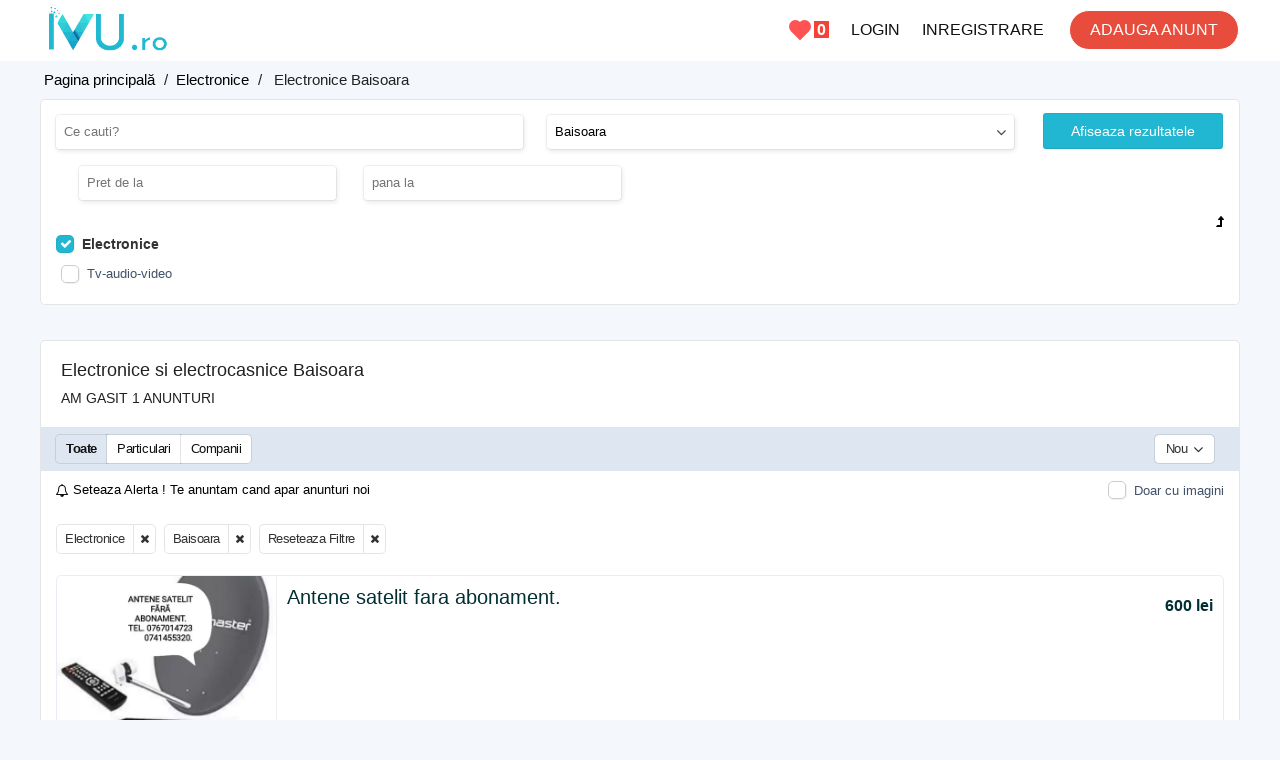

--- FILE ---
content_type: text/html; charset=UTF-8
request_url: https://ivu.ro/baisoara/electronice/
body_size: 13691
content:
<!DOCTYPE html PUBLIC "-//W3C//DTD XHTML 1.0 Transitional//EN" "http://www.w3.org/TR/xhtml1/DTD/xhtml1-transitional.dtd">
<html dir="ltr" lang="ro">
<head>
  <meta http-equiv="Content-type" content="text/html; charset=utf-8" />
<title>Electronice si electrocasnice Baisoara - ivu.ro</title>
<meta name="description" content="Electronice si electrocasnice Baisoara .Anunturi electrocasnice si electronice second hand, telefoane, tablete de vanzare" />
<link rel="canonical" href="https://ivu.ro/baisoara/electronice/" /><meta http-equiv="Pragma" content="no-cache">
<meta http-equiv="Cache-Control" content="no-cache" />
<meta http-equiv="Expires" content="Mon, 01 Jul 1970 00:00:00 GMT" />
<meta name="viewport" content="width=device-width, initial-scale=1.0, maximum-scale=1.0" />
<meta name="google-site-verification" content="7Itox68ryjobB_FJJRAIiCXShHNpQs1GEiZpWGEvv2s" />
<meta name="content-language" content="ro">
<link rel="shortcut icon" type="image/x-icon" href="https://ivu.ro/oc-content/themes/beta/images/favicons/favicon.ico"/>
<link rel="icon" sizes="16x16" href="https://ivu.ro/oc-content/themes/beta/images/favicons/favicon-16x16.png" type="image/png"/>
<link rel="icon" sizes="32x32" href="https://ivu.ro/oc-content/themes/beta/images/favicons/favicon-32x32.png" type="image/png"/>
<link rel="apple-touch-icon" sizes="180x180" href="https://ivu.ro/oc-content/themes/beta/images/favicons/apple-touch-icon.png"/>

<style>
  .mbCl,footer .cl .lnk:hover,header .right a:hover, body a, body a:hover {color:black;}
  .mbBg,.paginate ul li span,#listing .data .connect-after a:hover,.paginate ul li a:hover,.blg-btn.blg-btn-primary,.bpr-prof .bpr-btn, #fi_user_new_list button, .post-edit .price-wrap .selection a.active,.tabbernav li.tabberactive a {background:#21b7d2!important;color:#fff!important;}
  .mbBgAf:after {background:#21b7d2!important;}
  .mbBgActive.active {background:#21b7d2!important;}
  body .fancybox-close {background-color:#21b7d2!important;}
  .mbBr,header .right a.publish:hover {border-color:#21b7d2!important;}
  .input-box-check input[type="checkbox"]:checked + label:before,#atr-search .atr-input-box input[type="checkbox"]:checked + label:before, #atr-search .atr-input-box input[type="radio"]:checked + label:before,#atr-form .atr-input-box input[type="checkbox"]:checked + label:before, #atr-form .atr-input-box input[type="radio"]:checked + label:before,.bpr-box-check input[type="checkbox"]:checked + label:before, #gdpr-check.styled .input-box-check input[type="checkbox"]:checked + label:before, .pol-input-box input[type="checkbox"]:checked + label:before, .pol-values:not(.pol-nm-star) .pol-input-box input[type="radio"]:checked + label:before {border-color:#21b7d2!important;background-color:#21b7d2!important;}
  #search-sort .user-type a.active, #search-sort .user-type a:hover {border-bottom-color:#21b7d2!important;}
</style>

<script>
  var mbCl = '.mbCl,footer .cl .lnk:hover,header .right a:hover, body a, body a:hover';
  var mbBg = '.mbBg,.paginate ul li span,#listing .data .connect-after a:hover,.paginate ul li a:hover,.blg-btn.blg-btn-primary,.bpr-prof .bpr-btn, #fi_user_new_list button, .post-edit .price-wrap .selection a.active,.tabbernav li.tabberactive a';
  var mbBgAf= '.mbBgAf:after';
  var mbBgAc= '.mbBgActive.active';
  var mbBr= '.mbBr,header .right a.publish:hover';
  var mbBrBg= '.input-box-check input[type="checkbox"]:checked + label:before,#atr-search .atr-input-box input[type="checkbox"]:checked + label:before, #atr-search .atr-input-box input[type="radio"]:checked + label:before,#atr-form .atr-input-box input[type="checkbox"]:checked + label:before, #atr-form .atr-input-box input[type="radio"]:checked + label:before,.bpr-box-check input[type="checkbox"]:checked + label:before, #gdpr-check.styled .input-box-check input[type="checkbox"]:checked + label:before, .pol-input-box input[type="checkbox"]:checked + label:before, .pol-values:not(.pol-nm-star) .pol-input-box input[type="radio"]:checked + label:before';
  var mbBrBt= '#search-sort .user-type a.active, #search-sort .user-type a:hover';
</script>
<script type="text/javascript">
  var betCurrentLocale = '';
  var fileDefaultText = 'No file selected';
  var fileBtnText     = 'Choose File';
  var baseDir = "https://ivu.ro/";
  var baseSearchUrl = 'https://ivu.ro/anunturi/';
  var baseAjaxUrl = 'https://ivu.ro/contact?ajaxRequest=1';
  var baseAdminDir = '';
  var currentLocation = 'search';
  var currentSection = '';
  var adminLogged = '0';
  var betLazy = '0';
  var betMasonry = '1';
  var imgPreviewRatio= 1.351;
  var searchRewrite = '/anunturi';
  var ajaxSearch = '0';
  var ajaxForms = '0';
  var locationPick = '0';
  var betTitleNc = 'Parent category cannot be selected';
</script>


<meta property="og:title" content="Electronice si electrocasnice Baisoara -ivu.ro" />
<meta property="og:site_name" content="Electronice si electrocasnice Baisoara -ivu.ro"/>
<meta property="og:url" content="https://ivu.ro/baisoara/electronice/" />
<meta property="og:description" content="Electronice si electrocasnice Baisoara .ATENȚIE!! Antene satelit - fără abonament - cu programe TV și radio Românești și Străine. Funcționează și livrăm oriunde în țară și străinătate. Oferi..." />
<meta property="og:locale" content="ro_RO" />
<meta property="og:image" content="https://ivu.ro/oc-content/themes/beta/images/logo.png" />
<script>var imRqName="Nume: Acesta este obligatoriu";var imDsName="Nume:Cel putin 3 caractere";var imRqEmail="Email:Obligatoriu";var imDsEmail="Email:Acesta nu este un email valid";var imRqTitle="Subiect:Introdu un subiect";var imDsTitle="Subiect prea scurt";var imRqMessage="Mesaj:Obligatoriu";var imDsMessage="Mesaj:Scrie ceva";</script><link href="https://ivu.ro/oc-content/plugins/realestate_attributes/css/style.css" rel="stylesheet" type="text/css" /><link href="https://ivu.ro/oc-content/themes/beta/css/font-awesome-4.7.0/css/font-awesome.min.css?v=200" rel="stylesheet" type="text/css" />
<link href="https://ivu.ro/oc-content/themes/beta/css/style.css?v=1802" rel="stylesheet" type="text/css" />
<link href="https://ivu.ro/oc-content/themes/beta/css/responsive.css?v=1802" rel="stylesheet" type="text/css" />
<link href="https://cdnjs.cloudflare.com/ajax/libs/font-awesome/4.7.0/css/font-awesome.min.css" rel="stylesheet" type="text/css" />
<link href="https://ivu.ro/oc-content/themes/beta/css/jquery-ui.min.css" rel="stylesheet" type="text/css" />
<link href="https://ivu.ro/oc-content/themes/beta/js/fancybox/jquery.fancybox.css" rel="stylesheet" type="text/css" />
<script type="text/javascript" src="https://ivu.ro/oc-includes/osclass/assets/js/jquery.min.js"></script>
<script type="text/javascript" src="https://ivu.ro/oc-includes/osclass/assets/js/jquery.validate.min.js"></script>
<script type="text/javascript" src="https://ivu.ro/oc-includes/osclass/assets/js/jquery-ui.min.js"></script>
<script type="text/javascript" src="https://ivu.ro/oc-content/themes/beta/js/global.js"></script>
 
      <meta name="robots" content="index, follow" />
  </head>

<body id="body-search">
<header>
  <div class="inside">
    <div class="left">
      <div class="logo">
        <a itemprop="url" href="/">
		<img itemprop="logo" alt="logo" src="/logo-ivu-ro.png">	
		</a>
      </div>
    </div>
    <div class="right isDesktop isTablet">	
		<a class="publish btn" href="/user/register?move=login">
	 		
		<span>ADAUGA ANUNT</span>
      </a>
      <div class="header-user">
        		 
          <a class="profile not-logged" href="https://ivu.ro/user/register">INREGISTRARE</a>
          <a class="profile not-logged" href="https://ivu.ro/user/login">LOGIN</a>
		  <a class="stelutafav" href="https://ivu.ro/page/anunturi-salvate" title="Anunturi Salvate"><span id="countersalvate2">0</span></a>	
		  	
      </div>  


    </div>   

    <div class="mobile-block isMobile">
	  <a href="#" id="m-options" class="mobile-menu" data-menu-id="#menu-options">
        <div class="inr">
          <span class="ln ln1"></span>
          <span class="ln ln2"></span>
          <span class="ln ln3"></span>
        </div>
      </a>

      <a href="#" id="m-search" class="mobile-menu" data-menu-id="#menu-search">
        <div class="inr">		
          <span class="ln ln1"></span>
          <span class="ln ln3"></span>
          <span class="rd"></span>
          <span class="cd"></span>
        </div>
      </a>
	  <a class="stelutafav" href="https://ivu.ro/page/anunturi-salvate" title="Anunturi Salvate"><span id="countersalvate">0</span></a> 
		  
    </div>
  </div>
</header>

<div class="header-search-mobile" id="menu-search" style="display:none;">
  <form action="https://ivu.ro/index.php" method="get" class="nocsrf" >
    <input type="hidden" name="page" value="search" />

    <input type="text" id="searchmobile" name="sPattern" value="" placeholder="Ce cauti?" autocomplete="off" />
    <button type="submit" class="mbBg">Cauta</button>
   </form>
</div>


<section class="content loc-search sec-default">




<div class="flash-box">
  <div class="flash-wrap">
      </div>
</div>



  <div id="bread">
    <ul class="breadcrumb" itemscope itemtype="http://schema.org/BreadcrumbList"><meta itemprop="name" content="Breadcrumb"/>
<li itemscope itemprop="itemListElement" itemtype="http://schema.org/ListItem" class="first-child" ><a href="/" itemprop="item"><span itemprop="name">Pagina principală</span></a><meta itemprop="position" content="1" /></li>

<li itemscope itemprop="itemListElement" itemtype="http://schema.org/ListItem" > / <a href="https://ivu.ro/electronice/" itemprop="item"><span itemprop="name">Electronice</span></a><meta itemprop="position" content="2" /></li>

<li itemscope itemprop="itemListElement" itemtype="http://schema.org/ListItem" class="last-child" > / <span itemprop="name"><span class="hbread">Electronice Baisoara</span></span><meta itemprop="position" content="3" /></li>
</ul>
  </div>



<div class="content">
<style>
.sdown, .spinfo{padding:18px 0;font-size:16px;line-height:20px;cursor:pointer;}
a.jobs{display:block;text-align:center;}
#closefilter{display:none;}
.search #main{width:100%;}
#filter{margin: auto;max-width: 1200px;}
.filter .wrap{position:relative;}
.filter .wrap .box .row{width:40%;float:left;clear:none;margin-right:2%;}
#search-button{width:15%;float:left;clear:none;position: absolute;right: 17px;top: 14px;}
.filter select, .filter-fancy select{width:22%;max-width:100%;margin-left:2%;margin-bottom:10px;}
.sidebar-hooks input{width: 22%;max-width: 100%;margin-left: 2%;}
.sidebar-hooks .input-boxy input{width:100%;}
.link-check-boxy a{width:20%;clear:none;float:left;}
.data h3.search a.title strong{font-weight:normal;}
@media screen and (max-width:767px){
#closefilter{display:block;}
body .fancybox-close{right:10px;top:7px;}
.filter .wrap{bottom:0px;position:fixed;top:0px;z-index:1001;width:100%;height:100%;background:#fff;overflow-y:scroll;}
.filter .wrap .box{position:static;}
#filter{display:none;}
.filter .wrap .box .row{width:100%;clear:both;}	
.filter select, .filter-fancy select{width:100%;margin-left:0;}
.sidebar-hooks input{width:100%;margin-left:0;margin-bottom:10px;}
.link-check-boxy a{width:100%;}
#search-button{width:100%;right:0;position:static;top:0;}
}
</style>
    <div id="filter" class="filter">
      <div class="wrap">
        <form action="https://ivu.ro/index.php" method="get" class="search-side-form nocsrf" id="search-form">
          <input type="hidden" name="page" value="search" />         
          <input type="hidden" name="sCompany" class="sCompany" id="sCompany" value="" />
          <input type="hidden" name="sRegion" id="sRegion" value=""/>
          <input type="hidden" name="sCity" id="sCity" value="Baisoara"/>
         
          <input type="hidden" name="sShowAs" id="sShowAs" value=""/>                 
          <input type="hidden" name="sCategory" value="electronice"/>
          <input type="hidden" name="userId" value=""/>

          <div style="display:none;">
            <span class="hCurrentUrl">https://ivu.ro/baisoara/electronice/</span>
          </div>          
          <div class="block">
            <div class="search-wrap">           
              <div class="box">
                <div class="row">
                  <label class="isMobile">Cuvant cheie</label>
                  <div class="input-box">
                    <input type="text" id="querysearch" name="sPattern" placeholder="Ce cauti?" value="" autocomplete="off"/>
                  <div id="autocomplete-wrapper"></div>
				  </div>
                </div>
                <div class="row">
                  <label for="term2" class="isMobile"><span>Judet/Localitatea</span></label>

                  <div id="location-picker" class="loc-picker picker-v2 ctr-one">

                    <div class="mini-box">
                      <input type="text" id="term2" class="term2" placeholder="Judet/Localitatea" value="Baisoara" autocomplete="off" readonly/>
                      <i class="fa fa-angle-down"></i>
                    </div>

                    <div class="shower-wrap">
                      <div class="shower" id="shower">
                        <div class="loc-tab region-tab"><div class="elem region " data-country="RO" data-region="1" data-city="">Alba <i class="fa fa-angle-right"></i></div><div class="elem region " data-country="RO" data-region="3" data-city="">Arad <i class="fa fa-angle-right"></i></div><div class="elem region " data-country="RO" data-region="2" data-city="">Arges <i class="fa fa-angle-right"></i></div><div class="elem region " data-country="RO" data-region="41" data-city="">Bacau <i class="fa fa-angle-right"></i></div><div class="elem region " data-country="RO" data-region="23" data-city="">Bihor <i class="fa fa-angle-right"></i></div><div class="elem region " data-country="RO" data-region="5" data-city="">Bistrita-Nasaud <i class="fa fa-angle-right"></i></div><div class="elem region " data-country="RO" data-region="16" data-city="">Botosani <i class="fa fa-angle-right"></i></div><div class="elem region " data-country="RO" data-region="38" data-city="">Braila <i class="fa fa-angle-right"></i></div><div class="elem region " data-country="RO" data-region="10" data-city="">Brasov <i class="fa fa-angle-right"></i></div><div class="elem region " data-country="RO" data-region="162" data-city="">Bucuresti-Ilfov <i class="fa fa-angle-right"></i></div><div class="elem region " data-country="RO" data-region="35" data-city="">Buzau <i class="fa fa-angle-right"></i></div><div class="elem region " data-country="RO" data-region="34" data-city="">Calarasi <i class="fa fa-angle-right"></i></div><div class="elem region " data-country="RO" data-region="29" data-city="">Caras-Severin <i class="fa fa-angle-right"></i></div><div class="elem region " data-country="RO" data-region="6" data-city="">Cluj <i class="fa fa-angle-right"></i></div><div class="elem region " data-country="RO" data-region="7" data-city="">Constanta <i class="fa fa-angle-right"></i></div><div class="elem region " data-country="RO" data-region="8" data-city="">Covasna <i class="fa fa-angle-right"></i></div><div class="elem region " data-country="RO" data-region="161" data-city="">Dambovita <i class="fa fa-angle-right"></i></div><div class="elem region " data-country="RO" data-region="26" data-city="">Dolj <i class="fa fa-angle-right"></i></div><div class="elem region " data-country="RO" data-region="18" data-city="">Galati <i class="fa fa-angle-right"></i></div><div class="elem region " data-country="RO" data-region="33" data-city="">Giurgiu <i class="fa fa-angle-right"></i></div><div class="elem region " data-country="RO" data-region="39" data-city="">Gorj <i class="fa fa-angle-right"></i></div><div class="elem region " data-country="RO" data-region="24" data-city="">Harghita <i class="fa fa-angle-right"></i></div><div class="elem region " data-country="RO" data-region="28" data-city="">Hunedoara <i class="fa fa-angle-right"></i></div><div class="elem region " data-country="RO" data-region="40" data-city="">Ialomita <i class="fa fa-angle-right"></i></div><div class="elem region " data-country="RO" data-region="14" data-city="">Iasi <i class="fa fa-angle-right"></i></div><div class="elem region " data-country="RO" data-region="21" data-city="">Maramures <i class="fa fa-angle-right"></i></div><div class="elem region " data-country="RO" data-region="27" data-city="">Mehedinti <i class="fa fa-angle-right"></i></div><div class="elem region " data-country="RO" data-region="11" data-city="">Mures <i class="fa fa-angle-right"></i></div><div class="elem region " data-country="RO" data-region="37" data-city="">Neamt <i class="fa fa-angle-right"></i></div><div class="elem region " data-country="RO" data-region="31" data-city="">Olt <i class="fa fa-angle-right"></i></div><div class="elem region " data-country="RO" data-region="25" data-city="">Prahova <i class="fa fa-angle-right"></i></div><div class="elem region " data-country="RO" data-region="22" data-city="">Salaj <i class="fa fa-angle-right"></i></div><div class="elem region " data-country="RO" data-region="20" data-city="">Satu-Mare <i class="fa fa-angle-right"></i></div><div class="elem region " data-country="RO" data-region="9" data-city="">Sibiu <i class="fa fa-angle-right"></i></div><div class="elem region " data-country="RO" data-region="15" data-city="">Suceava <i class="fa fa-angle-right"></i></div><div class="elem region " data-country="RO" data-region="32" data-city="">Teleorman <i class="fa fa-angle-right"></i></div><div class="elem region " data-country="RO" data-region="4" data-city="">Timis <i class="fa fa-angle-right"></i></div><div class="elem region " data-country="RO" data-region="163" data-city="">Tulcea <i class="fa fa-angle-right"></i></div><div class="elem region " data-country="RO" data-region="30" data-city="">Valcea <i class="fa fa-angle-right"></i></div><div class="elem region " data-country="RO" data-region="17" data-city="">Vaslui <i class="fa fa-angle-right"></i></div><div class="elem region " data-country="RO" data-region="36" data-city="">Vrancea <i class="fa fa-angle-right"></i></div></div><div class="loc-tab city-tab"></div>                        <a href="#" class="btn btn-primary mbBg loc-confirm isMobile"><i class="fa fa-check"></i></a>

                        <div class="button-wrap isTablet isDesktop">
                          <a href="#" class="btn btn-primary mbBg loc-confirm">Ok</a>
                        </div>
                      </div>
                    </div>

                    <div class="loader"></div>
                  </div>
                </div>			
			                <div class="sidehook">
					<div class="sidebar-hooks">
											
                      <input type="number" class="priceMin" name="sPriceMin" value="" size="6" maxlength="6" placeholder="Pret de la"/>
                      <input type="number" class="priceMax" name="sPriceMax" value="" size="6" maxlength="6" placeholder="pana la"/>
					</div>
                </div>
                 			
                <div class="row isMobile">
                  <label for="term3"><span>Categorie</span></label>

                  <div id="category-picker" class="cat-picker picker-v2">
                    <div class="mini-box">
                      <input type="text" class="term3" id="term3" placeholder="Categorie"  autocomplete="off" value="Electronice" readonly/>
                      <i class="fa fa-angle-down"></i>
                    </div>

                    <div class="shower-wrap">
                      <div class="shower" id="shower">
                        <div class="cat-tab root  " data-parent="" data-level="1"><div class="cat-in" style=""><div class="elem category  has" data-category="184" style=""><strong><span>Anunturi auto</span></strong></div><div class="elem category  has" data-category="208" style=""><strong><span>Imobiliare</span></strong></div><div class="elem category  has" data-category="397" style=""><strong><span>Mama si Copilul</span></strong></div><div class="elem category  has" data-category="229" style=""><strong><span>Locuri de munca</span></strong></div><div class="elem category  has" data-category="288" style=""><strong><span>Casa si Gradina</span></strong></div><div class="elem category  has" data-category="368" style=""><strong><span>Hobby-Sport</span></strong></div><div class="elem category  has" data-category="367" style=""><strong><span>Moda si frumusete</span></strong></div><div class="elem category  has" data-category="325" style=""><strong><span>Anunturi agricole</span></strong></div><div class="elem category active has" data-category="369" style=""><strong><span>Electronice</span></strong></div><div class="elem category  has" data-category="345" style=""><strong><span>Prestari Servicii</span></strong></div><div class="elem category  has" data-category="329" style=""><strong><span>Vanzari animale</span></strong></div><div class="elem category  has" data-category="315" style=""><strong><span>Diverse</span></strong></div></div></div><div class="wrapper" data-columns="1"><div class="cat-tab sub " data-parent="184" data-level="2"><div class="cat-in" style=""><div class="elem category  has" data-category="340" style="">Autoturisme<i class="fa fa-angle-right"></i></div><div class="elem category  blank" data-category="365" style="">Motociclete scutere si atv<i class="fa fa-angle-right"></i></div><div class="elem category  blank" data-category="233" style="">Camioane-remorci<i class="fa fa-angle-right"></i></div><div class="elem category  blank" data-category="131" style="">Piese-accesorii<i class="fa fa-angle-right"></i></div><div class="elem category  blank" data-category="237" style="">Rulote<i class="fa fa-angle-right"></i></div><div class="elem category  blank" data-category="234" style="">Utilaje constructii<i class="fa fa-angle-right"></i></div><div class="elem category  blank" data-category="157" style="">Dezmembrari auto<i class="fa fa-angle-right"></i></div><div class="elem category  blank" data-category="392" style="">Inchirieri auto<i class="fa fa-angle-right"></i></div><div class="elem category  blank" data-category="344" style="">Alte vehicule-ambarcatiuni<i class="fa fa-angle-right"></i></div></div></div><div class="cat-tab sub " data-parent="340" data-level="3"><div class="cat-in" style=""><div class="elem category  blank" data-category="424" style="">Acura<i class="fa fa-angle-right"></i></div><div class="elem category  blank" data-category="425" style="">Aixam<i class="fa fa-angle-right"></i></div><div class="elem category  blank" data-category="426" style="">Alfa Romeo<i class="fa fa-angle-right"></i></div><div class="elem category  blank" data-category="427" style="">Aro<i class="fa fa-angle-right"></i></div><div class="elem category  blank" data-category="428" style="">Aston Martin<i class="fa fa-angle-right"></i></div><div class="elem category  blank" data-category="429" style="">Audi<i class="fa fa-angle-right"></i></div><div class="elem category  blank" data-category="430" style="">Austin<i class="fa fa-angle-right"></i></div><div class="elem category  blank" data-category="431" style="">Autobianchi<i class="fa fa-angle-right"></i></div><div class="elem category  blank" data-category="432" style="">Bentley<i class="fa fa-angle-right"></i></div><div class="elem category  blank" data-category="422" style="">BMW<i class="fa fa-angle-right"></i></div><div class="elem category  blank" data-category="433" style="">Buick<i class="fa fa-angle-right"></i></div><div class="elem category  blank" data-category="434" style="">Cadillac<i class="fa fa-angle-right"></i></div><div class="elem category  blank" data-category="435" style="">Chevrolet<i class="fa fa-angle-right"></i></div><div class="elem category  blank" data-category="436" style="">Chrysler<i class="fa fa-angle-right"></i></div><div class="elem category  blank" data-category="437" style="">Citroen<i class="fa fa-angle-right"></i></div><div class="elem category  blank" data-category="438" style="">Dacia<i class="fa fa-angle-right"></i></div><div class="elem category  blank" data-category="439" style="">Daewoo<i class="fa fa-angle-right"></i></div><div class="elem category  blank" data-category="440" style="">Daihatsu<i class="fa fa-angle-right"></i></div><div class="elem category  blank" data-category="441" style="">Datsun<i class="fa fa-angle-right"></i></div><div class="elem category  blank" data-category="442" style="">Dodge<i class="fa fa-angle-right"></i></div><div class="elem category  blank" data-category="443" style="">FAW<i class="fa fa-angle-right"></i></div><div class="elem category  blank" data-category="444" style="">Ferrari<i class="fa fa-angle-right"></i></div><div class="elem category  blank" data-category="445" style="">Fiat<i class="fa fa-angle-right"></i></div><div class="elem category  blank" data-category="446" style="">Ford<i class="fa fa-angle-right"></i></div><div class="elem category  blank" data-category="447" style="">GMC<i class="fa fa-angle-right"></i></div><div class="elem category  blank" data-category="448" style="">Honda<i class="fa fa-angle-right"></i></div><div class="elem category  blank" data-category="449" style="">Hummer<i class="fa fa-angle-right"></i></div><div class="elem category  blank" data-category="450" style="">Hyundai<i class="fa fa-angle-right"></i></div><div class="elem category  blank" data-category="451" style="">Infiniti<i class="fa fa-angle-right"></i></div><div class="elem category  blank" data-category="452" style="">Izusu<i class="fa fa-angle-right"></i></div><div class="elem category  blank" data-category="453" style="">Jaguar<i class="fa fa-angle-right"></i></div><div class="elem category  blank" data-category="454" style="">Jeep<i class="fa fa-angle-right"></i></div><div class="elem category  blank" data-category="455" style="">KIA<i class="fa fa-angle-right"></i></div><div class="elem category  blank" data-category="456" style="">Lada<i class="fa fa-angle-right"></i></div><div class="elem category  blank" data-category="457" style="">Lamborghini<i class="fa fa-angle-right"></i></div><div class="elem category  blank" data-category="458" style="">Lancia<i class="fa fa-angle-right"></i></div><div class="elem category  blank" data-category="459" style="">Land Rover<i class="fa fa-angle-right"></i></div><div class="elem category  blank" data-category="460" style="">Lexus<i class="fa fa-angle-right"></i></div><div class="elem category  blank" data-category="461" style="">Ligier<i class="fa fa-angle-right"></i></div><div class="elem category  blank" data-category="462" style="">Lincoln<i class="fa fa-angle-right"></i></div><div class="elem category  blank" data-category="463" style="">Maserati<i class="fa fa-angle-right"></i></div><div class="elem category  blank" data-category="464" style="">Maybach<i class="fa fa-angle-right"></i></div><div class="elem category  blank" data-category="465" style="">Mazda<i class="fa fa-angle-right"></i></div><div class="elem category  blank" data-category="466" style="">McLaren<i class="fa fa-angle-right"></i></div><div class="elem category  blank" data-category="467" style="">Mercedes Benz<i class="fa fa-angle-right"></i></div><div class="elem category  blank" data-category="468" style="">MG<i class="fa fa-angle-right"></i></div><div class="elem category  blank" data-category="469" style="">Mini<i class="fa fa-angle-right"></i></div><div class="elem category  blank" data-category="470" style="">Mitsubishi<i class="fa fa-angle-right"></i></div><div class="elem category  blank" data-category="471" style="">Nissan<i class="fa fa-angle-right"></i></div><div class="elem category  blank" data-category="472" style="">Opel<i class="fa fa-angle-right"></i></div><div class="elem category  blank" data-category="473" style="">Peugeot<i class="fa fa-angle-right"></i></div><div class="elem category  blank" data-category="474" style="">Porsche<i class="fa fa-angle-right"></i></div><div class="elem category  blank" data-category="475" style="">Renault<i class="fa fa-angle-right"></i></div><div class="elem category  blank" data-category="476" style="">Rolls-Royce<i class="fa fa-angle-right"></i></div><div class="elem category  blank" data-category="477" style="">Rover<i class="fa fa-angle-right"></i></div><div class="elem category  blank" data-category="478" style="">Saab<i class="fa fa-angle-right"></i></div><div class="elem category  blank" data-category="479" style="">Seat<i class="fa fa-angle-right"></i></div><div class="elem category  blank" data-category="480" style="">Skoda<i class="fa fa-angle-right"></i></div><div class="elem category  blank" data-category="481" style="">Smart<i class="fa fa-angle-right"></i></div><div class="elem category  blank" data-category="482" style="">SsangYong<i class="fa fa-angle-right"></i></div><div class="elem category  blank" data-category="483" style="">Subaru<i class="fa fa-angle-right"></i></div><div class="elem category  blank" data-category="484" style="">Suzuki<i class="fa fa-angle-right"></i></div><div class="elem category  blank" data-category="485" style="">Tesla<i class="fa fa-angle-right"></i></div><div class="elem category  blank" data-category="486" style="">Toyota<i class="fa fa-angle-right"></i></div><div class="elem category  blank" data-category="487" style="">Volkswagen<i class="fa fa-angle-right"></i></div><div class="elem category  blank" data-category="488" style="">Volvo<i class="fa fa-angle-right"></i></div><div class="elem category  blank" data-category="489" style="">Alte Marci<i class="fa fa-angle-right"></i></div></div></div><div class="cat-tab sub " data-parent="208" data-level="2"><div class="cat-in" style=""><div class="elem category  blank" data-category="405" style="">Garsoniere de închiriat<i class="fa fa-angle-right"></i></div><div class="elem category  blank" data-category="209" style="">Garsoniere de vânzare<i class="fa fa-angle-right"></i></div><div class="elem category  blank" data-category="406" style="">Apartamente de închiriat<i class="fa fa-angle-right"></i></div><div class="elem category  blank" data-category="393" style="">Apartamente de vânzare<i class="fa fa-angle-right"></i></div><div class="elem category  blank" data-category="417" style="">Case - Vile de închiriat<i class="fa fa-angle-right"></i></div><div class="elem category  blank" data-category="214" style="">Case - Vile de vânzare<i class="fa fa-angle-right"></i></div><div class="elem category  blank" data-category="216" style="">Spatii comerciale-birouri<i class="fa fa-angle-right"></i></div><div class="elem category  blank" data-category="215" style="">Terenuri<i class="fa fa-angle-right"></i></div><div class="elem category  blank" data-category="418" style="">Alte tipuri de spatii<i class="fa fa-angle-right"></i></div></div></div><div class="cat-tab sub " data-parent="397" data-level="2"><div class="cat-in" style=""><div class="elem category  blank" data-category="394" style="">Haine - Încăltăminte - Accesorii<i class="fa fa-angle-right"></i></div><div class="elem category  blank" data-category="399" style="">Alimentatie - Igienă<i class="fa fa-angle-right"></i></div><div class="elem category  blank" data-category="400" style="">Plimbare - Joacă<i class="fa fa-angle-right"></i></div><div class="elem category  blank" data-category="401" style="">Camera copilului - scoală<i class="fa fa-angle-right"></i></div><div class="elem category  blank" data-category="395" style="">Pentru Mămici<i class="fa fa-angle-right"></i></div></div></div><div class="cat-tab sub " data-parent="229" data-level="2"><div class="cat-in" style=""><div class="elem category  blank" data-category="416" style="">IT<i class="fa fa-angle-right"></i></div><div class="elem category  blank" data-category="408" style="">Agenti vanzare-consultanti<i class="fa fa-angle-right"></i></div><div class="elem category  blank" data-category="409" style="">Personal administrativ-contabilitate<i class="fa fa-angle-right"></i></div><div class="elem category  blank" data-category="410" style="">Munca in strainatate<i class="fa fa-angle-right"></i></div><div class="elem category  blank" data-category="413" style="">Personal hotelier-restaurant<i class="fa fa-angle-right"></i></div><div class="elem category  blank" data-category="414" style="">Soferi-servicii auto-transport<i class="fa fa-angle-right"></i></div><div class="elem category  blank" data-category="411" style="">Bone-menajere-infirmiere<i class="fa fa-angle-right"></i></div><div class="elem category  blank" data-category="412" style="">Meseriasi-constructori<i class="fa fa-angle-right"></i></div><div class="elem category  blank" data-category="415" style="">Alte locuri de munca<i class="fa fa-angle-right"></i></div></div></div><div class="cat-tab sub " data-parent="288" data-level="2"><div class="cat-in" style=""><div class="elem category  blank" data-category="291" style="">Mobila-decor<i class="fa fa-angle-right"></i></div><div class="elem category  blank" data-category="366" style="">Constructii-materiale<i class="fa fa-angle-right"></i></div><div class="elem category  blank" data-category="294" style="">Plante si gradina<i class="fa fa-angle-right"></i></div></div></div><div class="cat-tab sub " data-parent="368" data-level="2"><div class="cat-in" style=""><div class="elem category  blank" data-category="388" style="">Biciclete-fitness-suplimente<i class="fa fa-angle-right"></i></div><div class="elem category  blank" data-category="389" style="">Echipamente sportive<i class="fa fa-angle-right"></i></div><div class="elem category  blank" data-category="390" style="">Arta<i class="fa fa-angle-right"></i></div><div class="elem category  blank" data-category="391" style="">Jocuri-console<i class="fa fa-angle-right"></i></div><div class="elem category  blank" data-category="490" style="">Trotinete, role, skateboard<i class="fa fa-angle-right"></i></div></div></div><div class="cat-tab sub " data-parent="367" data-level="2"><div class="cat-in" style=""><div class="elem category  blank" data-category="377" style="">Haine dama<i class="fa fa-angle-right"></i></div><div class="elem category  blank" data-category="378" style="">Incaltaminte dama<i class="fa fa-angle-right"></i></div><div class="elem category  blank" data-category="379" style="">Haine barbati<i class="fa fa-angle-right"></i></div><div class="elem category  blank" data-category="380" style="">Incaltaminte barbati<i class="fa fa-angle-right"></i></div><div class="elem category  blank" data-category="419" style="">Ceasuri<i class="fa fa-angle-right"></i></div><div class="elem category  blank" data-category="381" style="">Accesorii si bijuterii<i class="fa fa-angle-right"></i></div><div class="elem category  blank" data-category="382" style="">Cosmetice-parfumuri<i class="fa fa-angle-right"></i></div><div class="elem category  blank" data-category="383" style="">Servicii de infrumusetare<i class="fa fa-angle-right"></i></div></div></div><div class="cat-tab sub " data-parent="325" data-level="2"><div class="cat-in" style=""><div class="elem category  blank" data-category="341" style="">Utilaje agricole<i class="fa fa-angle-right"></i></div><div class="elem category  blank" data-category="326" style="">Produse agricole<i class="fa fa-angle-right"></i></div><div class="elem category  blank" data-category="328" style="">Diverse agricole<i class="fa fa-angle-right"></i></div></div></div><div class="cat-tab sub active" data-parent="369" data-level="2"><div class="cat-in" style=""><div class="elem category  blank" data-category="371" style="">Telefoane<i class="fa fa-angle-right"></i></div><div class="elem category  blank" data-category="372" style="">Laptop-calculator<i class="fa fa-angle-right"></i></div><div class="elem category  blank" data-category="373" style="">Tv-audio-video<i class="fa fa-angle-right"></i></div><div class="elem category  blank" data-category="374" style="">Electrocasnice<i class="fa fa-angle-right"></i></div><div class="elem category  blank" data-category="375" style="">Tablete<i class="fa fa-angle-right"></i></div><div class="elem category  blank" data-category="376" style="">Alte aparate electronice<i class="fa fa-angle-right"></i></div></div></div><div class="cat-tab sub " data-parent="345" data-level="2"><div class="cat-in" style=""><div class="elem category  blank" data-category="349" style="">Transport persoane<i class="fa fa-angle-right"></i></div><div class="elem category  blank" data-category="348" style="">Transport marfa<i class="fa fa-angle-right"></i></div><div class="elem category  blank" data-category="347" style="">Constructii-amenajari<i class="fa fa-angle-right"></i></div><div class="elem category  blank" data-category="346" style="">Servicii diverse<i class="fa fa-angle-right"></i></div></div></div><div class="cat-tab sub " data-parent="329" data-level="2"><div class="cat-in" style=""><div class="elem category  blank" data-category="327" style="">Animale de ferma<i class="fa fa-angle-right"></i></div><div class="elem category  blank" data-category="330" style="">Caini<i class="fa fa-angle-right"></i></div><div class="elem category  blank" data-category="331" style="">Pisici<i class="fa fa-angle-right"></i></div><div class="elem category  blank" data-category="407" style="">Pasari<i class="fa fa-angle-right"></i></div><div class="elem category  blank" data-category="336" style="">Alte animale<i class="fa fa-angle-right"></i></div></div></div><div class="cat-tab sub " data-parent="315" data-level="2"><div class="cat-in" style=""><div class="elem category  blank" data-category="324" style="">Vanzari diverse<i class="fa fa-angle-right"></i></div></div></div></div>                        <a href="#" class="btn btn-primary mbBg cat-confirm isMobile"><i class="fa fa-check"></i></a>

                        <div class="button-wrap isTablet isDesktop">
                          <a href="#" class="btn btn-primary mbBg cat-confirm">Continue</a>
                        </div>
                      </div>
                    </div>

                    <div class="loader"></div>
                  </div>
                </div>
				 <div class="isDesktop isTablet">
                <div class="side-cat">
                  

                  
                   
					                                                                <a href="https://ivu.ro/baisoara/electronice/" class="gotop" data-name="sCategory" data-val=""><i class="fa fa-level-up"></i></a>
                                      

                  <div class="inside link-check-boxy link-check-box">
                                          					  											  <a href="https://ivu.ro/baisoara/electronice/" class="parent active" data-name="sCategory" data-val="369">
                        <span class="name">Electronice</span>
                      </a>
                    
                                          					  	
					                      					  	
					                      					  	
						
					 <a href="https://ivu.ro/baisoara/electronice/tv-audio-video/" class="child" data-name="sCategory" data-val="373">
                        <span class="name">Tv-audio-video</span>
                      </a>

                                          					  	
					                      					  	
					                      					  	
					
                  </div>
                </div> 
              </div>
              </div>                                           
            </div>
          </div> 							
            <button type="submit" class="btn mbBg init-search" id="search-button">Afiseaza rezultatele</button>
      	  </form>
		  <div title="Close" class="fancybox-item fancybox-close" id="closefilter"></div>
      </div>

          </div>
  <div class="inside search">
    <div id="main">
      <div class="titles-top">	
	  		<h1 class="h1search">Electronice si electrocasnice Baisoara </h1>
        <p>
          AM GASIT 1 ANUNTURI        </p>
      </div>

      
      <!-- SEARCH FILTERS - SORT / COMPANY / VIEW -->
      <div id="search-sort" class="">
        <div class="user-type">
          <a rel="nofollow" class="all active" href="https://ivu.ro/baisoara/electronice/">Toate</a>
          <a rel="nofollow" class="personal" href="https://ivu.ro/anunturi/c-electronice/oras-Baisoara/sCompany-1/">Particulari</a>
          <a rel="nofollow" class="company" href="https://ivu.ro/anunturi/c-electronice/oras-Baisoara/sCompany-2/">Companii</a>
        </div>

                  <div class="sort-it">
            <div class="sort-title">
              <div class="title-keep noselect">
                                                                                                        <span>
                      <span class="">Nou</span>
                    </span>
                                                                                                                                                        </div>

              <div id="sort-wrap">
                <div class="sort-content">
                                                                                                  <a class="current" href="https://ivu.ro/anunturi/iOrderType-desc/c-electronice/oras-Baisoara/sOrder-dt_pub_date/"><span>Nou</span></a>
                                                                                                                        <a href="https://ivu.ro/anunturi/iOrderType-asc/c-electronice/oras-Baisoara/sOrder-i_price/"><span>Pret crescator</span></a>
                                                                                                                        <a href="https://ivu.ro/anunturi/iOrderType-desc/c-electronice/oras-Baisoara/sOrder-i_price/"><span>Pret descrescator</span></a>
                                                                          </div>
              </div>
            </div>
          </div>
              </div>
      <div class="sub-line">
        <script type="text/javascript">
$(document).ready(function(){
  $('#alert_email').val('');  $('#alert_email').attr('placeholder', 'Email');

  $('body').on('click', 'button.alert-notify, button.alert-notify2', function(e){
    e.preventDefault();

    if($('#alert_email').val() == '' && $("#alert_userId").val() <= 0) {
      betAddFlash('Introduceti adresa dvs!', 'error');
      return false;
    }


    $.post(
      'https://ivu.ro/index.php', 
      {
        email: $("#alert_email").val(), 
        userid: $("#alert_userId").val(), 
        alert: $("#alert").val(), 
        page:"ajax", 
        action:"alerts"
      }, 
      function(data){
        if(data==1) {
          betAddFlash('Te-ai abonat la alerta!', 'ok');

        } else if(data==-1) { 
          betAddFlash('A aparut o eroare...Verifica adresa de email introdusa !', 'error');

        } else if(data==0) { 
          betAddFlash('Esti deja abonat la aceasta alerta!', 'info');

        }
    });

    $('.alert-box').slideUp(200);
    return false;
  });
});
</script>

<div id="n-block" class="block not-logged">
  <div class="n-wrap">
    <form action="https://ivu.ro/index.php" method="post" name="sub_alert" id="sub_alert" class="nocsrf">
      <input id="page" type="hidden" name="page" value="search" />      <input id="alert" type="hidden" name="alert" value="[base64]" />      <input id="alert_userId" type="hidden" name="alert_userId" value="0" />

              <a href="#" class="alert-notify">
          <i class="fa fa-bell-o"></i>
          <span class="isDesktop isTablet">Seteaza Alerta ! Te anuntam cand apar anunturi noi</span>
          <span class="isMobile">Seteaza Alerta ! Te anuntam cand apar anunturi noi</span>
        </a>

        <div class="alert-box">
          <input id="alert_email" type="text" name="alert_email" value="E-mail" />          <button type="button" class="btn btn-primary mbBg alert-notify2">Salveaza</button>
        </div>
      
    </form>
  </div>
</div>                  <div class="img-check">
            <div class="link-check-box">
              
              <a rel="nofollow" href=https://ivu.ro/anunturi/bPic-1/c-electronice/oras-Baisoara/ class="">
                <span class="isDesktop isTablet">Doar cu imagini</span>
                <span class="isMobile">Cu poze</span>
              </a>
            </div>
          </div>
        		</div>
      <div id="search-items"> 
                          <div class="filter-remove">
                                                          <a href="https://ivu.ro/baisoara/" data-param="sCategory">Electronice</a>
                                                                        <a href="https://ivu.ro/electronice/" data-param="sCity">Baisoara</a>
                                      <a class="bold" href="https://ivu.ro/anunturi/">Reseteaza Filtre</a>
          </div>
                     
        
          <div class="products list">
            <div class="search-items-wrap">
  <div class="block">
    <div class="wrap">
      
      
      
      <div class="items-block">
        <a class="img" href="https://ivu.ro/antene-satelit-fara-abonament-i37811">
<div class="simple-prod o1 ">
  <div class="simple-wrap">
       
<div class="img-wrap">
      		<img loading="lazy" src="https://ivu.ro/oc-content/uploads/378/71886_thumbnail.webp" alt="Antene satelit fara abonament." />
        
      <div class="isList"></div>
    </div>

    <div class="data">
      <div class="cc-top">
	  <h6 class="search">Antene satelit fara abonament.</h6>
              <p class="pricelist">600 lei</p>
      	  
	  </div>
      <div class="cc-bottom">
	  <div class="date isGrid">Baisoara - Acum 23 ore</div> 
	
	  </div>
    </div>

  </div>
</div>
</a>      </div>

    </div>
  </div>
 
  </div>          </div>
                <div class="paginate"><ul><li><span class="searchPaginationSelected list-first">1</span></li></ul></div>

              </div>
	  		
	<div class="forads">
	<script async src="https://pagead2.googlesyndication.com/pagead/js/adsbygoogle.js"></script>
<!-- new-search -->
<ins class="adsbygoogle"
     style="display:inline-block;width:840px;height:250px"
     data-ad-client="ca-pub-9946903516765069"
     data-ad-slot="9244779481"></ins>
<script>
     (adsbygoogle = window.adsbygoogle || []).push({});
</script>
	</div>
<div class="locationdown">




<div class="location-item">
    <div class="location-header" onclick="toggleList(this)">
        <span>Electronice</span>        <span class="toggle-arrow">&#9660;</span>
    </div>
    <ul class="locationsearch" style="display: none;">
                                <li>
                            <a href="https://ivu.ro/baisoara/electronice/tv-audio-video/">
                                Tv-audio-video                            </a>
                        </li>
                            </ul>
</div>

<div class="location-item">
    <div class="location-header" onclick="toggleList(this)">
        <span>Categorii</span>
        <span class="toggle-arrow">&#9660;</span>
    </div>
    <ul class="locationsearch" style="display: none;">
                            <li>
                        <a href="https://ivu.ro/baisoara/anunturi-auto/">
                            Anunturi auto                        </a>
                    </li>
                                        <li>
                        <a href="https://ivu.ro/baisoara/imobiliare/">
                            Imobiliare                        </a>
                    </li>
                                        <li>
                        <a href="https://ivu.ro/baisoara/mama-si-copilul/">
                            Mama si Copilul                        </a>
                    </li>
                                        <li>
                        <a href="https://ivu.ro/baisoara/locuri-de-munca/">
                            Locuri de munca                        </a>
                    </li>
                                        <li>
                        <a href="https://ivu.ro/baisoara/casa-si-gradina/">
                            Casa si Gradina                        </a>
                    </li>
                                        <li>
                        <a href="https://ivu.ro/baisoara/hobby-sport/">
                            Hobby-Sport                        </a>
                    </li>
                                        <li>
                        <a href="https://ivu.ro/baisoara/moda-si-frumusete/">
                            Moda si frumusete                        </a>
                    </li>
                                        <li>
                        <a href="https://ivu.ro/baisoara/anunturi-agricole/">
                            Anunturi agricole                        </a>
                    </li>
                                        <li>
                        <a href="https://ivu.ro/baisoara/electronice/">
                            Electronice                        </a>
                    </li>
                                        <li>
                        <a href="https://ivu.ro/baisoara/prestari-servicii/">
                            Prestari Servicii                        </a>
                    </li>
                                        <li>
                        <a href="https://ivu.ro/baisoara/vanzari-animale/">
                            Vanzari animale                        </a>
                    </li>
                                        <li>
                        <a href="https://ivu.ro/baisoara/diverse/">
                            Diverse                        </a>
                    </li>
                     
    </ul>
</div>

</div>

</div>
</div>
<a class="mbBg filter-button mobile-filter-search isMobile" id="filtersearch">Filtreaza</a>
</div>
</section>
<footer>
  <div class="inside">
	<div class="down_menu">
	<a class="first" href="/contact">Contact</a>	
	<a href="https://ivu.ro/page/termeni-si-conditii">Termeni si Conditii</a>	
	<a href="https://ivu.ro/page/cookies">Cookies</a>
	<a href="https://anpc.ro" target="_blank" title="ANPC" rel="noopener noreferrer">ANPC</a>
	<a class="last" href="/blog" title="Blog IVU.ro">BLOG</a>
	</div>
	<div class="payment">
	<img src="/netopia_banner.webp" alt="Netopia Plati"/>
	</div>
   <div class="footer-hook"><script type="application/ld+json">
{
  "@context": "http://schema.org/",
  "@type": "Organization",
  "logo": "https://ivu.ro/oc-content/themes/beta/images/logo.png",
  "name": "Electronice si electrocasnice Baisoara -ivu.ro",
  "url": "https://ivu.ro/baisoara/electronice/"
  }
</script>
  <script type="text/javascript">$(".flashmessage .ico-close").click(function(){$(this).parent().hide();});</script></div>
    <div class="line2">
      <div class="share right">
              </div>
    </div>
  </div>
</footer>
<!-- MOBILE BLOCKS -->
<div id="menu-cover" class="mobile-box"></div>
<div id="menu-options" class="mobile-box mbBg">
  <div class="body">
    <a class="publish" href="https://ivu.ro/adauga-anunt"><i class="fa fa-plus-circle"></i> Adauga anunt nou</a>

          <a href="https://ivu.ro/user/register?move=login"><i class="fa fa-sign-in"></i> Autentificare</a>
      <a href="https://ivu.ro/user/register?move=register"><i class="fa fa-pencil-square-o"></i> Inregistrare Cont</a>

    
    <a href="https://ivu.ro/contact"><i class="fa fa-envelope-o"></i> Contact</a>

    
  </div>
</div>

<style type="text/css">
.loc-picker .region-tab:empty:after {content:"Selecteaza tara prima data pentru a se afisa judetele";}
.loc-picker .city-tab:empty:after {content:"Selecteaza Judetul pentru a se afisa localitatile";}
.cat-picker .wrapper:after {content:"Selecteaza categoria principala pentru a se afisa subcategoriile";}

</style>
<script>(function(w,d,s,l,i){w[l]=w[l]||[];w[l].push({'gtm.start':
new Date().getTime(),event:'gtm.js'});var f=d.getElementsByTagName(s)[0],
j=d.createElement(s),dl=l!='dataLayer'?'&l='+l:'';j.async=true;j.src=
'https://www.googletagmanager.com/gtm.js?id='+i+dl;f.parentNode.insertBefore(j,f);
})(window,document,'script','dataLayer','GTM-P2PSJ5VK');</script>
<noscript><iframe src="https://www.googletagmanager.com/ns.html?id=GTM-P2PSJ5VK"
height="0" width="0" style="display:none;visibility:hidden"></iframe></noscript>
<script type="text/javascript">
  $(document).ready(function(){

    // JAVASCRIPT AJAX LOADER FOR LOCATIONS 
    var termClicked = false;
    var currentCountry = "";
    var currentRegion = "";
    var currentCity = "Baisoara";
  

    // Create delay
    var delay = (function(){
      var timer = 0;
      return function(callback, ms){
        clearTimeout (timer);
        timer = setTimeout(callback, ms);
      };
    })();


    $(document).ajaxSend(function(evt, request, settings) {
      var url = settings.url;

      if (url.indexOf("ajaxLoc") >= 0) {
        $(".loc-picker, .location-picker").addClass('searching');
      }
    });

    $(document).ajaxStop(function() {
      $(".loc-picker, .location-picker").removeClass('searching');
    });



    $('body').on('keyup', '.loc-picker .term', function(e) {

      delay(function(){
        var min_length = 1;
        var elem = $(e.target);
        var term = encodeURIComponent(elem.val());

        // If comma entered, remove characters after comma including
        if(term.indexOf(',') > 1) {
          term = term.substr(0, term.indexOf(','));
        }

        // If comma entered, remove characters after - including (because city is shown in format City - Region)
        if(term.indexOf(' - ') > 1) {
          term = term.substr(0, term.indexOf(' - '));
        }

        var block = elem.closest('.loc-picker');
        var shower = elem.closest('.loc-picker').find('.shower');

        shower.html('');

        if(term != '' && term.length >= min_length) {
          // Combined ajax for country, region & city
          $.ajax({
            type: "POST",
            url: baseAjaxUrl + "&ajaxLoc=1&term=" + term,
            dataType: 'json',
            success: function(data) {
              var length = data.length;
              var result = '';
              var result_first = '';
              var countCountry = 0;
              var countRegion = 0;
              var countCity = 0;


              if(shower.find('.service.min-char').length <= 0) {
                for(key in data) {

                  // Prepare location IDs
                  var id = '';
                  var country_code = '';
                  if( data[key].country_code ) {
                    country_code = data[key].country_code;
                    id = country_code;
                  }

                  var region_id = '';
                  if( data[key].region_id ) {
                    region_id = data[key].region_id;
                    id = region_id;
                  }

                  var city_id = '';
                  if( data[key].city_id ) {
                    city_id = data[key].city_id;
                    id = city_id;
                  }
                    

                  // Count cities, regions & countries
                  if (data[key].type == 'city') {
                    countCity = countCity + 1;
                  } else if (data[key].type == 'region') {
                    countRegion = countRegion + 1;
                  } else if (data[key].type == 'country') {
                    countCountry = countCountry + 1;
                  }


                  // Find currently selected element
                  var selectedClass = '';
                  if( 
                    data[key].type == 'country' && parseInt(currentCountry) == parseInt(data[key].country_code) 
                    || data[key].type == 'region' && parseInt(currentRegion) == parseInt(data[key].region_id) 
                    || data[key].type == 'city' && parseInt(currentCity) == parseInt(data[key].city_id) 
                  ) { 
                    selectedClass = ' selected'; 
                  }


                  // For cities, get region name
                  var nameTop = '';
                  if(data[key].name_top ) {
                    nameTop = ' <span>' + data[key].name_top + '</span>';
                  }


                  if(data[key].type != 'city_more') {

                    // When classic city, region or country in loop and same does not already exists
                    if(shower.find('div[data-code="' + data[key].type + data[key].id + '"]').length <= 0) {
                      result += '<div class="option ' + data[key].type + selectedClass + '" data-country="' + country_code + '" data-region="' + region_id + '" data-city="' + city_id + '" data-code="' + data[key].type + id + '" id="' + id + '"><strong>' + data[key].name + '</strong>' + nameTop + '</div>';
                    }
                  }
                }


                // No city, region or country found
                if( countCity == 0 && countRegion == 0 && countCountry == 0 && shower.find('.empty-loc').length <= 0 && shower.find('.service.min-char').length <= 0) {
                  shower.find('.option').remove();
                  result_first += '<div class="option service empty-pick empty-loc">No location match to your criteria</div>';
                }
              }

              shower.html(result_first + result);
            }
          });

        } else {
          // Term is not length enough, show default content
          //shower.html('<div class="option service min-char">Enter at least ' + (min_length - term.length) + ' more letter(s)</div>');

          shower.html('<div class="option country init" data-country="RO" data-region="" data-city="" data-code="countryRO" id="RO"><strong>ROMANIA</strong></div><div class="option region init" data-country="RO" data-region="1" data-city="" data-code="region1" id="1"><strong>Alba</strong><span>ROMANIA</span></div><div class="option region init" data-country="RO" data-region="2" data-city="" data-code="region2" id="2"><strong>Arges</strong><span>ROMANIA</span></div><div class="option region init" data-country="RO" data-region="3" data-city="" data-code="region3" id="3"><strong>Arad</strong><span>ROMANIA</span></div><div class="option region init" data-country="RO" data-region="4" data-city="" data-code="region4" id="4"><strong>Timis</strong><span>ROMANIA</span></div><div class="option region init" data-country="RO" data-region="5" data-city="" data-code="region5" id="5"><strong>Bistrita-Nasaud</strong><span>ROMANIA</span></div><div class="option region init" data-country="RO" data-region="6" data-city="" data-code="region6" id="6"><strong>Cluj</strong><span>ROMANIA</span></div><div class="option region init" data-country="RO" data-region="7" data-city="" data-code="region7" id="7"><strong>Constanta</strong><span>ROMANIA</span></div><div class="option region init" data-country="RO" data-region="8" data-city="" data-code="region8" id="8"><strong>Covasna</strong><span>ROMANIA</span></div><div class="option region init" data-country="RO" data-region="9" data-city="" data-code="region9" id="9"><strong>Sibiu</strong><span>ROMANIA</span></div><div class="option region init" data-country="RO" data-region="10" data-city="" data-code="region10" id="10"><strong>Brasov</strong><span>ROMANIA</span></div><div class="option region init" data-country="RO" data-region="11" data-city="" data-code="region11" id="11"><strong>Mures</strong><span>ROMANIA</span></div><div class="option region init" data-country="RO" data-region="14" data-city="" data-code="region14" id="14"><strong>Iasi</strong><span>ROMANIA</span></div><div class="option region init" data-country="RO" data-region="15" data-city="" data-code="region15" id="15"><strong>Suceava</strong><span>ROMANIA</span></div><div class="option region init" data-country="RO" data-region="16" data-city="" data-code="region16" id="16"><strong>Botosani</strong><span>ROMANIA</span></div><div class="option region init" data-country="RO" data-region="17" data-city="" data-code="region17" id="17"><strong>Vaslui</strong><span>ROMANIA</span></div><div class="option region init" data-country="RO" data-region="18" data-city="" data-code="region18" id="18"><strong>Galati</strong><span>ROMANIA</span></div><div class="option region init" data-country="RO" data-region="20" data-city="" data-code="region20" id="20"><strong>Satu-Mare</strong><span>ROMANIA</span></div><div class="option region init" data-country="RO" data-region="21" data-city="" data-code="region21" id="21"><strong>Maramures</strong><span>ROMANIA</span></div><div class="option region init" data-country="RO" data-region="22" data-city="" data-code="region22" id="22"><strong>Salaj</strong><span>ROMANIA</span></div><div class="option region init" data-country="RO" data-region="23" data-city="" data-code="region23" id="23"><strong>Bihor</strong><span>ROMANIA</span></div><div class="option region init" data-country="RO" data-region="24" data-city="" data-code="region24" id="24"><strong>Harghita</strong><span>ROMANIA</span></div><div class="option region init" data-country="RO" data-region="25" data-city="" data-code="region25" id="25"><strong>Prahova</strong><span>ROMANIA</span></div><div class="option region init" data-country="RO" data-region="26" data-city="" data-code="region26" id="26"><strong>Dolj</strong><span>ROMANIA</span></div><div class="option region init" data-country="RO" data-region="27" data-city="" data-code="region27" id="27"><strong>Mehedinti</strong><span>ROMANIA</span></div><div class="option region init" data-country="RO" data-region="28" data-city="" data-code="region28" id="28"><strong>Hunedoara</strong><span>ROMANIA</span></div><div class="option region init" data-country="RO" data-region="29" data-city="" data-code="region29" id="29"><strong>Caras-Severin</strong><span>ROMANIA</span></div><div class="option region init" data-country="RO" data-region="30" data-city="" data-code="region30" id="30"><strong>Valcea</strong><span>ROMANIA</span></div><div class="option region init" data-country="RO" data-region="31" data-city="" data-code="region31" id="31"><strong>Olt</strong><span>ROMANIA</span></div><div class="option region init" data-country="RO" data-region="32" data-city="" data-code="region32" id="32"><strong>Teleorman</strong><span>ROMANIA</span></div><div class="option region init" data-country="RO" data-region="33" data-city="" data-code="region33" id="33"><strong>Giurgiu</strong><span>ROMANIA</span></div><div class="option region init" data-country="RO" data-region="34" data-city="" data-code="region34" id="34"><strong>Calarasi</strong><span>ROMANIA</span></div><div class="option region init" data-country="RO" data-region="35" data-city="" data-code="region35" id="35"><strong>Buzau</strong><span>ROMANIA</span></div><div class="option region init" data-country="RO" data-region="36" data-city="" data-code="region36" id="36"><strong>Vrancea</strong><span>ROMANIA</span></div><div class="option region init" data-country="RO" data-region="37" data-city="" data-code="region37" id="37"><strong>Neamt</strong><span>ROMANIA</span></div><div class="option region init" data-country="RO" data-region="38" data-city="" data-code="region38" id="38"><strong>Braila</strong><span>ROMANIA</span></div><div class="option region init" data-country="RO" data-region="39" data-city="" data-code="region39" id="39"><strong>Gorj</strong><span>ROMANIA</span></div><div class="option region init" data-country="RO" data-region="40" data-city="" data-code="region40" id="40"><strong>Ialomita</strong><span>ROMANIA</span></div><div class="option region init" data-country="RO" data-region="41" data-city="" data-code="region41" id="41"><strong>Bacau</strong><span>ROMANIA</span></div><div class="option region init" data-country="RO" data-region="161" data-city="" data-code="region161" id="161"><strong>Dambovita</strong><span>ROMANIA</span></div><div class="option region init" data-country="RO" data-region="162" data-city="" data-code="region162" id="162"><strong>Bucuresti-Ilfov</strong><span>ROMANIA</span></div><div class="option region init" data-country="RO" data-region="163" data-city="" data-code="region163" id="163"><strong>Tulcea</strong><span>ROMANIA</span></div>');
        }
      }, 500 );
    });
  });
</script><script>
$(document).ready(function(){
$("#filtersearch").on("click",function(){
	document.getElementById("filter").style.display="block";
});
$("#closefilter").on("click",function(){	
	document.getElementById("filter").style.display="none";
});
});
</script>  <script type="text/javascript">
$('#querysearch').autocomplete({
	source: function(request, response) {
		   $.ajax({
			url: 'https://ivu.ro/oc-content/themes/beta/complete.php',
			dataType: 'json',
			data: {term: request.term},
			success: function(json) {		
			response($.map(json, function(item) {
					return {
					    href:item.href,
						label:item.name,
						second:item.label,
						value:item.id
					}
				}));
			}
		});
	},
	appendTo:'#autocomplete-wrapper',
	select: function( event, ui ) { 
	  if(ui.item.href!='')
	  {
		 $("#querysearch").val(ui.item.second);
		window.location.href = ui.item.href;
	  }
	  return false;
    },
}).data("ui-autocomplete")._renderItem = function (ul, item) {
		 return $("<li></li>")
             .append("<a>" + item.label + "</a>")
             .appendTo(ul);
		
     };
</script>
<script>
function toggleList(headerElement) {
    const ul = headerElement.nextElementSibling;
    const arrow = headerElement.querySelector('.toggle-arrow');

    if (ul.style.display === 'block') {
        ul.style.display = 'none';
        arrow.innerHTML = '&#9660;';
    } else {
        ul.style.display = 'block';
        arrow.innerHTML = '&#9650;'; 
    }
}

</script>
<style>
.catkey {
    font-weight: 400;
    font-size: 12px;
    margin-left: 5px;
    color: #ffffff; /* text alb */
    background-color: #0073e6; /* albastru mai inchis */
    padding: 2px 6px;
    border-radius: 12px;
}
.locationdown{margin-top:10px;}
.location-item {
    margin-bottom: 10px;
}

.location-header {
    background-color: #f4f4f4;
    padding: 10px;
    cursor: pointer;
    display: flex;
    justify-content: space-between;
    align-items: center;
    border: 1px solid #ccc;
	border-radius:10px;
}

.location-header:hover {
    background-color: #e0e0e0;
}

.toggle-arrow {
    font-size: 1.2em;
    transition: transform 0.3s ease;
}

.locationsearch {
    padding: 0;
    margin: 0;
    list-style: none;
}

.locationsearch li {
    padding: 5px 10px;
    border-bottom: 1px solid #eee;
}

.locationsearch li a {
    text-decoration: underline;
    color: #333;
}

.seo-text-container {
    margin-top: 20px;
    padding: 20px;
    background-color: #f9f9f9;
    border: 1px solid #e6e6e6;
    border-radius: 8px;
    box-shadow: 0 2px 4px rgba(0, 0, 0, 0.1);
}

.seo-description {
    font-size: 16px;
    line-height: 1.6;
    color: #333;
    margin-bottom: 20px;
}

.qa-section {
    padding: 15px;
    background-color: #fff;
    border: 1px solid #e0e0e0;
    border-radius: 8px;
}

.qa-section h3 {
    font-size: 18px;
    font-weight: bold;
    color: #007bff;
    margin-bottom: 10px;
}

.qa-section p {
    font-size: 14px;
    line-height: 1.6;
    color: #555;
}

.qa-section ul {
    margin: 0;
    padding-left: 20px;
    list-style-type: disc;
}

.qa-section ul li {
    font-size: 14px;
    color: #555;
    margin-bottom: 8px;
}
.qa-section h2{margin-top:15px;margin-bottom:8px;}

.frequent-searches {
    background-color: #f9f9f9;
    border: 1px solid #ddd;
    padding: 15px;
    border-radius: 8px;
    max-width: 100%;
    margin: 20px 0;
    font-family: Arial, sans-serif;
}

.frequent-searches h3 {
    display: flex;
    align-items: center;
    font-size: 16px;
    margin-bottom: 10px;
    color: #333;
}

.keywords-line {
    display: flex;
    flex-wrap: wrap;
    gap: 8px;
}

.keyword-item {
    display: inline-block;
    text-decoration: none;
    background-color: #d9f0ff; 
    color: #0056b3;
    padding: 5px 12px;
    border-radius: 20px;
    font-size: 14px;
    margin: 3px 5px 3px 0;
    transition: background 0.2s, color 0.2s;
}

.keyword-item:hover {
    background-color: gray;
    color: #ffffff;
}

.catkey {
    font-size: 12px;
    color: #fff;
    margin-left: 5px;
}

@media (max-width: 768px) {
    .seo-text-container {
        padding: 15px;
    }

    .qa-section h3 {
        font-size: 16px;
    }

    .seo-description, .qa-section p, .qa-section ul li {
        font-size: 14px;
    }
}

</style>
</body>
</html>

--- FILE ---
content_type: text/html; charset=utf-8
request_url: https://www.google.com/recaptcha/api2/aframe
body_size: 132
content:
<!DOCTYPE HTML><html><head><meta http-equiv="content-type" content="text/html; charset=UTF-8"></head><body><script nonce="dy3Cl-RJZhbW109wgz8SwQ">/** Anti-fraud and anti-abuse applications only. See google.com/recaptcha */ try{var clients={'sodar':'https://pagead2.googlesyndication.com/pagead/sodar?'};window.addEventListener("message",function(a){try{if(a.source===window.parent){var b=JSON.parse(a.data);var c=clients[b['id']];if(c){var d=document.createElement('img');d.src=c+b['params']+'&rc='+(localStorage.getItem("rc::a")?sessionStorage.getItem("rc::b"):"");window.document.body.appendChild(d);sessionStorage.setItem("rc::e",parseInt(sessionStorage.getItem("rc::e")||0)+1);localStorage.setItem("rc::h",'1769345096263');}}}catch(b){}});window.parent.postMessage("_grecaptcha_ready", "*");}catch(b){}</script></body></html>